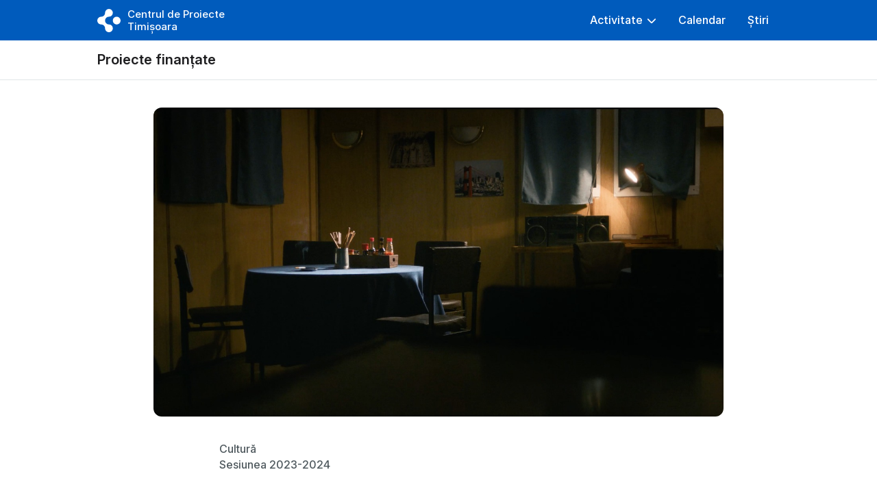

--- FILE ---
content_type: text/css
request_url: https://centruldeproiecte.ro/wp-content/uploads/oxygen/css/179.css?cache=1724732055&ver=6.8.3
body_size: 576
content:
#div_block-194-124{border-top-color:#d4d8db;border-top-width:1px;border-top-style:solid;padding-top:16px;flex-direction:row;display:flex;align-items:center}#text_block-199-124{margin-right:12px}#-social-share-buttons-198-124 .oxy-share-button.twitter{order:3}#-social-share-buttons-198-124 .oxy-share-button.facebook{order:1}#-social-share-buttons-198-124 .oxy-share-button.email{order:2}#-social-share-buttons-198-124{flex-direction:row;align-items:center}#-social-share-buttons-198-124 .oxy-share-button{flex-direction:row;align-items:center;border_radius_border-radius:6px;border-radius:6px;background-color:#ffffff;color:#1d1d1f}#-social-share-buttons-198-124 .oxy-share-icon{font-size:20px;background-color:#e1e5e8;padding-top:12px;padding-left:12px;padding-right:12px;padding-bottom:12px;border_radius_border-radius:32px;border-radius:32px}#-social-share-buttons-198-124 .oxy-share-button:hover .oxy-share-icon{background-color:#e1e5e8}.oxy-social-share-buttons{display:inline-flex;flex-wrap:wrap;font-size:12px}.oxy-share-button{display:flex;align-items:stretch;margin:.2em;overflow:hidden;cursor:pointer;border:none;padding:0}.oxy-social-share-buttons .oxy-share-button{background:#111;color:#fff;display:flex;transition-duration:.35s;line-height:1;transition-timing-function:ease;transition-property:background-color,color,border-color}.oxy-share-icon svg{fill:currentColor;width:1em;height:1em}.oxy-share-icon{background-color:rgba(255,255,255,0.15);display:flex;align-items:center;padding:1em 1.5em;transition-duration:0.3s;transition-property:background-color}.oxy-share-button:hover .oxy-share-icon{background-color:rgba(255,255,255,0.25)}.oxy-share-name{padding:1em 1.5em}@media print{.x-print-no-print{display:none !important}.x-print-preserve-ancestor{display:block !important;margin:0 !important;padding:0 !important;border:none !important;box-shadow:none !important}.oxy-social-share-buttons[data-x-hide-print]{display:none !important}}#-social-share-buttons-198-124{font-size:18px}

--- FILE ---
content_type: text/css
request_url: https://centruldeproiecte.ro/wp-content/uploads/oxygen/css/224.css?cache=1724732055&ver=6.8.3
body_size: 232
content:
#section-283-120 > .ct-section-inner-wrap{padding-top:48px;padding-bottom:48px}#section-283-120{background-color:#1d1d1f}#div_block-284-120{display:flex;flex-direction:column;align-items:center;justify-content:space-around;text-align:center;position:relative}#div_block-11-224{position:absolute;z-index:2;padding-top:6px;padding-right:6px;padding-bottom:6px;padding-left:6px;left:12px;cursor:pointer}#div_block-4-224{position:absolute;right:12px;z-index:2;padding-top:6px;padding-right:6px;padding-bottom:6px;padding-left:6px;cursor:pointer}#fancy_icon-12-224{color:#ffffff}#fancy_icon-12-224>svg{width:32px;height:32px}#fancy_icon-8-224{color:#ffffff}#fancy_icon-8-224>svg{width:32px;height:32px}#-oxyninja_slider-367-120 .glightbox{cursor:zoom-in}

--- FILE ---
content_type: text/css
request_url: https://centruldeproiecte.ro/wp-content/uploads/oxygen/css/223.css?cache=1739181075&ver=6.8.3
body_size: 629
content:
#section-2-120 > .ct-section-inner-wrap{align-items:center}#section-2-120{text-align:center;background-color:#ffffff}#div_block-68-120{align-items:center;text-align:center;max-width:860px}#div_block-69-120{align-items:flex-start;text-align:left}#div_block-59-120{flex-direction:column;display:flex;align-items:center;text-align:center}#div_block-60-120{align-items:flex-start;text-align:left;max-width:640px;border-bottom-width:1px;border-bottom-color:#d4d8db;border-bottom-style:solid}#div_block-61-120{flex-direction:row;display:flex;color:#505a5f}#div_block-76-223{flex-direction:row;display:flex;margin-bottom:8px}.oxy-dynamic-list :is([data-id="div_block-78-223"],#incspec){gap:6px;text-align:left;flex-direction:row;display:flex;flex-wrap:wrap;align-items:flex-start}.oxy-dynamic-list :is([data-id="div_block-79-223"],#incspec){padding-top:2px;padding-bottom:2px;padding-left:4px;padding-right:4px;color:#1d1d1f;border-radius:6px;border-top-style:solid;border-right-style:solid;border-bottom-style:solid;border-left-style:solid;border-top-width:1px;border-right-width:1px;border-bottom-width:1px;border-left-width:1px;border-top-color:#e1e5e8;border-right-color:#e1e5e8;border-bottom-color:#e1e5e8;border-left-color:#e1e5e8;font-weight:500;background-color:#f5f6f7}.oxy-dynamic-list :is([data-id="div_block-81-223"],#incspec){padding-top:2px;padding-bottom:2px;padding-left:4px;padding-right:4px;color:#1d1d1f;border-radius:6px;border-top-style:solid;border-right-style:solid;border-bottom-style:solid;border-left-style:solid;border-top-width:1px;border-right-width:1px;border-bottom-width:1px;border-left-width:1px;border-top-color:#e1e5e8;border-right-color:#e1e5e8;border-bottom-color:#e1e5e8;border-left-color:#e1e5e8;font-weight:500;background-color:#f5f6f7}#div_block-301-120{padding-top:12px}#div_block-320-120{padding-top:12px}#div_block-39-223{padding-top:12px}#div_block-330-120{padding-top:12px}#div_block-118-120{max-width:640px;align-items:flex-start;text-align:left}#headline-66-120{useCustomTag:false}#text_block-302-120{margin-bottom:4px;color:#505a5f}#text_block-321-120{margin-bottom:4px;color:#505a5f}#text_block-322-120{font-weight:500}#text_block-40-223{margin-bottom:4px;color:#505a5f}#text_block-331-120{margin-bottom:4px;color:#505a5f}#text_block-332-120{font-weight:500}#text_block-303-120{font-weight:500}.oxy-dynamic-list :is([data-id="link_text-74-223"],#incspec){font-weight:500}#image-70-120{max-width:100%;border-radius:12px}@media (max-width:479px){#image-70-120{border-radius:0px}}.oxy-dynamic-list :is([data-id="code_block-80-223"],#incspec){font-size:14px}.oxy-dynamic-list :is([data-id="code_block-82-223"],#incspec){font-size:14px}#_dynamic_list-77-223 .oxy-repeater-pages{font-size:12px}#_dynamic_list-69-223 .oxy-repeater-pages{font-size:12px}#_dynamic_list-77-223{outline:none}#_dynamic_list-69-223{outline:none}

--- FILE ---
content_type: text/css
request_url: https://centruldeproiecte.ro/wp-content/uploads/oxygen/css/226.css?cache=1724732054&ver=6.8.3
body_size: 52
content:
#section-2-226{background-color:#ffffff;color:#1d1d1f;border-bottom-width:1px;border-bottom-style:solid;border-bottom-color:#e1e5e8}#div_block-3-226{display:flex;flex-direction:row;align-items:center;padding-top:14px;padding-bottom:14px}

--- FILE ---
content_type: image/svg+xml
request_url: https://centruldeproiecte.ro/wp-content/uploads/2022/02/cp-logo-white.svg
body_size: 441
content:
<?xml version="1.0" encoding="UTF-8" standalone="no"?>
<svg xmlns="http://www.w3.org/2000/svg" xmlns:xlink="http://www.w3.org/1999/xlink" xmlns:serif="http://www.serif.com/" width="100%" height="100%" viewBox="0 0 750 749" version="1.1" xml:space="preserve" style="fill-rule:evenodd;clip-rule:evenodd;stroke-linejoin:round;stroke-miterlimit:2;">
    <g transform="matrix(6.39611,0,0,6.39612,-3599.66,-105256)">
        <g>
            <g>
                <path d="M582.429,16534.4C593.154,16534.4 601.929,16543.2 601.929,16553.9C601.929,16564.6 610.704,16573.4 621.429,16573.4C632.154,16573.4 640.929,16564.6 640.929,16553.9C640.929,16543.2 632.154,16534.4 621.429,16534.4C610.704,16534.4 601.929,16525.6 601.929,16514.9C601.929,16504.2 610.704,16495.4 621.429,16495.4C632.154,16495.4 640.929,16486.6 640.929,16475.9C640.929,16465.2 632.154,16456.4 621.429,16456.4C610.704,16456.4 601.929,16465.2 601.929,16475.9C601.929,16486.6 593.154,16495.4 582.429,16495.4C571.704,16495.4 562.929,16504.2 562.929,16514.9C562.929,16525.6 571.704,16534.4 582.429,16534.4ZM640.929,16514.9C640.929,16525.6 649.704,16534.4 660.429,16534.4C671.154,16534.4 679.929,16525.6 679.929,16514.9C679.929,16504.2 671.154,16495.4 660.429,16495.4C649.704,16495.4 640.929,16504.2 640.929,16514.9Z" style="fill:white;fill-rule:nonzero;"></path>
            </g>
        </g>
    </g>
</svg>
